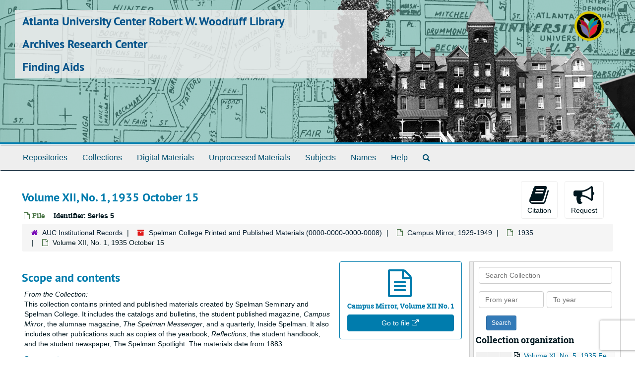

--- FILE ---
content_type: text/html;charset=utf-8
request_url: https://findingaids.auctr.edu/repositories/3/archival_objects/158392
body_size: 7104
content:
<!DOCTYPE html>
<html lang="en">
<head>
<!-- Google Tag Manager -->
<script>(function(w,d,s,l,i){w[l]=w[l]||[];w[l].push({'gtm.start':
new Date().getTime(),event:'gtm.js'});var f=d.getElementsByTagName(s)[0],
j=d.createElement(s),dl=l!='dataLayer'?'&l='+l:'';j.async=true;j.src=
'https://www.googletagmanager.com/gtm.js?id='+i+dl;f.parentNode.insertBefore(j,f);
})(window,document,'script','dataLayer','GTM-W987MHS');</script>
<!-- End Google Tag Manager -->
	<meta charset="utf-8"/>
	<meta http-equiv="X-UA-Compatible" content="IE=edge"/>
	<meta name="viewport" content="width=device-width, initial-scale=1">
	<link href="/favicon.ico" rel="shortcut icon" type="image/x-icon" />
	<title>Volume XII, No. 1, 1935 October 15 | Archives Research Center</title>
	<meta name="csrf-param" content="authenticity_token" />
<meta name="csrf-token" content="fAiz99Oy0NBXqp1uuBgfL/uMpImem9PXuVZ3IhooeWw0V3P7+xke6qJje7WukvKX2VMAKGPHaQMmbOlJ4y54ag==" />

		<meta name="referrer" content="origin-when-cross-origin" />

	<script>
	 var APP_PATH = '/';
         var SHOW_IDENTIFIERS_IN_TREE = false;
	</script>

	<link rel="stylesheet" media="all" href="/assets/application-02d1eb57938469307edbcf2cb1dd2b1c8a8aa4c18303b998e1831119d70913fc.css" />
	<script src="/assets/application-6c09884a329c1b01012f3affd214e3848aaba6c34c1e1c97581cf5a61f7b1c7b.js"></script>

	  <script type="application/ld+json">
    {
  "@context": "http://schema.org/",
  "@id": "http://findingaids.auctr.edu/repositories/3/archival_objects/158392",
  "@type": "ArchiveComponent",
  "name": "Volume XII, No. 1, 1935 October 15",
  "isPartOf": "http://findingaids.auctr.edu/repositories/3/archival_objects/158375",
  "description": "This collection contains printed and published materials created by Spelman Seminary and Spelman College. It includes the catalogs and bulletins, the student published magazine, Campus Mirror, the alumnae magazine, The Spelman Messenger, and a quarterly, Inside Spelman. It also includes other publications such as copies of the yearbook, Reflections, the student handbook, and the student newspaper, The Spelman Spotlight. The materials date from 1883 to 2012, with the bulk of the collection dating from 1923 to 1998. Topics of the collection include student courses, faculty, student organizations, and alumni.",
  "creator": [
    {
      "@id": "http://findingaids.auctr.edu/agents/corporate_entities/2",
      "@type": "Organization",
      "name": "Spelman College"
    }
  ],
  "dateCreated": [
    "Creation: 1935 October 15"
  ],
  "holdingArchive": {
    "@id": "http://findingaids.auctr.edu/repositories/3",
    "@type": "ArchiveOrganization",
    "name": "AUC Institutional Records"
  }
}
  </script>


	    <!-- Begin plugin layout -->
            <link href="/assets/rwwl.css" media="all" rel="stylesheet" type="text/css">

<script src="/assets/javascripts/recaptcha.js"></script>

            <!-- End plugin layout -->

<!-- HTML5 shim and Respond.js for IE8 support of HTML5 elements and media queries -->
<!-- WARNING: Respond.js doesn't work if you view the page via file:// -->
<!--[if lt IE 9]>
	<script src="https://oss.maxcdn.com/html5shiv/3.7.3/html5shiv.min.js"></script>
	<script src="https://oss.maxcdn.com/respond/1.4.2/respond.min.js"></script>
<![endif]-->
</head>

<body>
<!-- Google Tag Manager (noscript) -->
<noscript><iframe src="https://www.googletagmanager.com/ns.html?id=GTM-W987MHS"
height="0" width="0" style="display:none;visibility:hidden"></iframe></noscript>
<!-- End Google Tag Manager (noscript) -->
	<div class="skipnav">
  <a class="sr-only sr-only-focusable" href="#maincontent">Skip to main content</a>
</div>


	<div class="container-fluid no-pad">
	  <section  id="header">
  <div class="row">
    <div id="header-brand-text" class="col-sm-9 col-md-8 h1">
        <div class="h1 main-title">
         <a title="Return to the Archives Research Center homepage" href="https://www.auctr.edu"> Atlanta University Center Robert W. Woodruff Library</a>
        </div>
	<div class="h1"><a href="https://www.auctr.edu/archives/">Archives Research Center</a></div>
	<div class="h1"><a href="http://findingaids.auctr.edu">Finding Aids</a></div>
    </div>
    <div class="header-logo col-sm-3 hidden-xs pull-right"><img class="logo" src="/assets/logo_lotus.png" alt="" /></div>
  </div>
</section>

	  <section id="navigation">
  <nav class="navbar navbar-default" aria-label="top-level navigation">
    <div class="container-fluid navbar-header top-bar">
      <button type="button" class="navbar-toggle collapsed" data-toggle="collapse" data-target="#collapsemenu"
              aria-expanded="false">
        <span class="sr-only">Toggle navigation</span>
        <span class="icon-bar"></span>
        <span class="icon-bar"></span>
        <span class="icon-bar"></span>
      </button>
      <div class="collapse navbar-collapse" id="collapsemenu">
        <ul class="nav nav navbar-nav">
            <li><a href="/repositories">Repositories</a></li>
            <li><a href="/repositories/resources">Collections</a></li>
            <li><a href="/objects?limit=digital_object">Digital Materials</a></li>
            <li><a href="/accessions">Unprocessed Materials</a></li>
            <li><a href="/subjects">Subjects</a></li>
            <li><a href="/agents">Names</a></li>
            <li><a href="/faq">Help</a></li>
            <li><a href="/search?reset=true" title="Search The Archives">
                <span class="fa fa-search" aria-hidden="true"></span>
                <span class="sr-only">Search The Archives</span>
              </a>
            </li>
        </ul>
      </div>
    </div>
  </nav>
</section>

	</div>

	<section id="content" class="container-fluid">
	  <a name="maincontent" id="maincontent"></a>
	  
	  <a name="main" title="Main Content"></a>
<div id="main-content" class="row objects">
  <div class="row" id="info_row">
    <div class="information col-sm-7">
      

<h1>
    Volume XII, No. 1, 1935 October 15
</h1>


<div class="badge-and-identifier">
  <div class="record-type-badge archival_object">
    <i class="fa fa-file-o"></i>&#160;File 
  </div>
    <div class="identifier">
      <span class="id-label">Identifier:</span>&#160;<span class="component">Series 5</span>
    </div>
</div>

    </div>
    <div class="page_actions col-sm-5 right">
    <div title="Page Actions" class="text-right">
 <ul class="list-inline">
      <li class="large-badge  align-center">
          <form id="cite_sub" action="/cite" accept-charset="UTF-8" method="post"><input name="utf8" type="hidden" value="&#x2713;" /><input type="hidden" name="authenticity_token" value="CHsd6QcX7ijL3jpvmPor0wRvOjtfGeVmh6WnS2D8TP3eocFkdpVm+GuHkflC7lWC0nrjWe8PBanXY3MukZyv0Q==" />
  <input type="hidden" name="uri" id="uri" value="/repositories/3/archival_objects/158392" />
  <input type="hidden" name="cite" id="cite" value="Series 5, Volume XII, No. 1, 1935 October 15. Spelman College Printed and Published Materials, 0000-0000-0000-0008. AUC Institutional Records.   http://findingaids.auctr.edu/repositories/3/archival_objects/158392  Accessed  January 17, 2026." />
  <button type="submit" class="btn page_action request  btn-default">
    <i class="fa fa-book fa-3x"></i><br/>
    Citation
  </button>
</form>
      </li>
      <li class="large-badge  align-center">
            <form id="request_sub" action="/repositories/3/archival_objects/158392/request" accept-charset="UTF-8" method="post"><input name="utf8" type="hidden" value="&#x2713;" /><input type="hidden" name="authenticity_token" value="Ep4MxOFGJRkZlg/aBQkZFmXCJ7VXPmHd23D8rzxakKBPeUf/afM+KYfj21zVCsFymu3w0W45+tfk7gf+0EW/AA==" />
    
    <input type='hidden' name='request_uri' value='/repositories/3/archival_objects/158392' />
    <input type='hidden' name='title' value='Volume XII, No. 1, 1935 October 15' />
    <input type='hidden' name='resource_name' value='Spelman College Printed and Published Materials' />
    <input type='hidden' name='identifier' value='Series 5' />
    <input type='hidden' name='cite' value='Series 5, Volume XII, No. 1, 1935 October 15. Spelman College Printed and Published Materials, 0000-0000-0000-0008. AUC Institutional Records.   http://findingaids.auctr.edu/repositories/3/archival_objects/158392  Accessed  January 17, 2026.' />
      <input type='hidden' name='hierarchy[]' value='Spelman College Printed and Published Materials' />
      <input type='hidden' name='hierarchy[]' value='Campus Mirror, 1929-1949' />
      <input type='hidden' name='hierarchy[]' value='1935' />
    <input type='hidden' name='repo_name' value='AUC Institutional Records' />
    <input type='hidden' name='resource_id' value='0000-0000-0000-0008' />
    <input type='hidden' name='repo_uri' value='/repositories/3' />
    <input type='hidden' name='repo_code' value='AUC Institutional' />
    <input type='hidden' name='repo_email' value='archives@auctr.edu' />

    <button type="submit" class="btn page_action request  btn-default" title="Request">
      <i class="fa fa-bullhorn fa-3x"></i><br/>Request</button>
</form>
      </li>
      <li class="large-badge  align-center">
              <a id="staff-link" href="#" class="btn btn-default hide" target="_blank">
        <i class="fa fa-pencil fa-3x"></i>
        <br/>
        Staff Only
    </a>

      </li>
 </ul>
</div>

    </div>
  </div>

   <div class="clear">
    <nav aria-label="hierarchical navigation">
      <ul class="breadcrumb">
	<li>
	  <span class='record-type-badge repository' aria-hidden='true'>       <i class='fa fa-home'></i>     </span>
	    <a href='/repositories/3'>
		AUC Institutional Records
	    </a>
	</li>
	<li>
	  <span class='record-type-badge resource' aria-hidden='true'>       <i class='fa fa-archive'></i>     </span>
	    <a href='/repositories/3/resources/142'>
		Spelman College Printed and Published Materials (0000-0000-0000-0008)
	    </a>
	</li>
	<li>
	  <span class='record-type-badge archival_object' aria-hidden='true'>       <i class='fa fa-file-o'></i>     </span>
	    <a href='/repositories/3/archival_objects/156836'>
		Campus Mirror, 1929-1949
	    </a>
	</li>
	<li>
	  <span class='record-type-badge archival_object' aria-hidden='true'>       <i class='fa fa-file-o'></i>     </span>
	    <a href='/repositories/3/archival_objects/158375'>
		1935
	    </a>
	</li>
	<li>
	  <span class='record-type-badge archival_object' aria-hidden='true'>       <i class='fa fa-file-o'></i>     </span>
	    Volume XII, No. 1, 1935 October 15
	</li>
      </ul>
    </nav>
</div>


  <div class="row" id="notes_row">
   <div class="col-sm-9">
    <div class="available-digital-objects">
        <div class="objectimage">
          <a
            class="external-digital-object__link record-type-badge digital_object"
            href="http://hdl.handle.net/20.500.12322/sc.001.mirror:1935.04"
            target="new"
            title="Link to digital object"
          >
            <div class="external-digital-object__content-container">
              <i class="fa fa-file-text-o fa-4x"></i>
              <h5 class="ws-normal">
                Campus Mirror, Volume XII No. 1

              </h5>
              <p class="external-digital-object__content-btn">
                Go to file <i class="fa fa-external-link" aria-hidden="true"></i>
              </p>
            </div>
          </a>
        </div>
</div>

    <!-- Look for '_inherited' and '*_inherited' properties -->
<div class="upper-record-details">
      
    <div class="abstract single_note" >
     <h2>Scope and contents</h2>
         <div class="subnote ">
           <span class="note-content">
               <span class="inherit">From the Collection:</span>
             <p>This collection contains printed and published materials created by Spelman Seminary and Spelman College. It includes the catalogs and bulletins, the student published magazine, <span class="italic emph">Campus Mirror</span>, the alumnae magazine, <span class="italic emph">The Spelman Messenger</span>, and a quarterly, Inside Spelman. It also includes other publications such as copies of the yearbook, <span class="italic emph">Reflections</span>, the student handbook, and the student newspaper, The Spelman Spotlight. The materials date from 1883 to 2012, with the bulk of the collection dating from 1923 to 1998. Topics of the collection include student courses, faculty, student organizations, and alumni.</p>
           </span>
         </div>
     </div>


      <h3>Dates</h3>
      <ul class="dates-is-single-date">
        <li class="dates"> 
            Creation: 1935 October 15 
        </li>
</ul>






      <h3>Extent</h3>
        <p class="extent"><span class="inherit">From the Collection:</span>
	  12 Linear feet 
	</p>

      <h3>Language of Materials</h3>
        <p class="language">
	  English
	</p>


      
</div>

    <div class="acc_holder clear" >
      <div class="panel-group" id="res_accordion">
	     <div class="panel panel-default">
    <div class="panel-heading">
      <h2 class="panel-title">
        <a class="accordion-toggle" data-toggle="collapse"  href="#agent_list" aria-expanded="true">
          Related Names
        </a>
      </h2>
    </div>
    <div id="agent_list" class="panel-collapse collapse note_panel in">
      <div class="panel-body">
        
  <h3>Creator</h3>
  <ul class="present_list agents_list">
      <li>
          <span class="inherit">From the Collection:</span>


        <a href="/agents/corporate_entities/2">Spelman College</a>
        (Organization)
      </li>
  </ul>

      </div>
    </div>
  </div>

		  <div class="panel panel-default">
    <div class="panel-heading">
      <h2 class="panel-title">
        <a class="accordion-toggle" data-toggle="collapse"  href="#linked_digital_objects_list" aria-expanded="true">
          Digital Material
        </a>
      </h2>
    </div>
    <div id="linked_digital_objects_list" class="panel-collapse collapse note_panel in">
      <div class="panel-body">
        <ul>
    <li>
      <a href="/repositories/3/digital_objects/5780">Campus Mirror, Volume XII No. 1</a>
    </li>
</ul>

      </div>
    </div>
  </div>

	      <div class="panel panel-default">
    <div class="panel-heading">
      <h2 class="panel-title">
        <a class="accordion-toggle" data-toggle="collapse"  href="#repo_deets" aria-expanded="true">
          Repository Details
        </a>
      </h2>
    </div>
    <div id="repo_deets" class="panel-collapse collapse note_panel in">
      <div class="panel-body">
        <h3>Repository Details</h3>
<p> Part of the AUC Institutional Records Repository</p>
<div class="website">
  <a href="http://www.auctr.edu">http://www.auctr.edu</a>
</div>



<div class='contact_info'>
  <strong>Contact:</strong> <br/>


<br/>

   <span class="telephone">
       <i class="fa fa-phone" aria-hidden="true"></i> 404-978-2052
   </span><br/>

<!-- YEE HAW -->
<span class="email"><i class="fa fa-envelope" aria-hidden="true"></i> <a href="mailto:archives@auctr.edu" title="Send email">archives@auctr.edu</a></span>
<br/>
</div>



      </div>
    </div>
  </div>

      </div>
        
    </div>
    <script type="text/javascript" >initialize_accordion(".note_panel", "Expand All" , "Collapse All");
    </script>


   </div>

    <div id="sidebar" class="sidebar sidebar-container col-sm-3 resizable-sidebar">

        <a name="search" title="Search within collection"></a>
<div class="search">

  <form class="form-horizontal" action="/repositories/3/resources/142/search" accept-charset="UTF-8" method="get"><input name="utf8" type="hidden" value="&#x2713;" />

    <div class="form-group">
      <label class="sr-only" for="filter_q0">Search Collection</label>
      <input type="text" name="filter_q[]" id="filter_q0" placeholder="Search Collection" class="form-control" />
    </div>

    <div class="form-group">
      <input type="hidden" name="op[]" id="op_" value="" />
      <input type="hidden" name="field[]" id="field_" value="" />
      <input type="hidden" name="limit" id="limit" value="" />
      <input type="hidden" name="q[]" id="q_" value="*" />

      <div class="col-md-6 year_from">
        <label class="sr-only" for="filter_from_year">From year</label>
        <input type="text" name="filter_from_year" id="filter_from_year" size="4" maxlength="4" placeholder="From year" class="form-control" />
      </div>

      <div class="col-md-6 year_to">
        <label class="sr-only" for="filter_to_year">To year</label>
        <input type="text" name="filter_to_year" id="filter_to_year" size="4" maxlength="4" placeholder="To year" class="form-control" />
      </div>

    </div>

    <input type="submit" name="commit" value="Search" class="btn btn-primary btn-sm" data-disable-with="Search" />

</form>
</div>

      <script src="/assets/largetree-b0b22b9d696a4d65209a85b481fc377eee881d5cbde959c2a6c1658438494c64.js"></script>
<script src="/assets/tree_renderer-11caee3c4a960695e6913de51382be9e2df87e3351b4d0e5913e888ced73f689.js"></script>

<h4>Collection organization</h4>
<div class="infinite-tree-view largetree-container" id='tree-container'></div>

<script>

    var root_uri = '/repositories/3/resources/142';
    var should_link_to_record = true;

    var tree = new LargeTree(new TreeDataSource(root_uri + '/tree'),
        $('#tree-container'),
        root_uri,
        true,
        new SimpleRenderer(should_link_to_record),
        function() {
            var tree_id = TreeIds.uri_to_tree_id('/repositories/3/archival_objects/158392');
            tree.setCurrentNode(tree_id, function() {
                // scroll to selected node
                tree.elt.scrollTo('#'+tree_id, 0, {offset: -50});
            });
        },
        function(current_node, tree) {
          tree.expandNode(current_node);
        });
</script>

    </div>
  </div>
 <div class="modal fade" id="cite_modal" tabindex="-1" role="dialog" aria-modal="true" aria-labelledby="cite_modalLabel">
  <div class="modal-dialog">
    <div class="modal-content">
      <header class="modal-header">
        <button type="button" class="close" id="cite_modal_header_close" data-dismiss="modal" aria-label="Close">&times;</button>
        <h2 class="modal-title h3" id="cite_modalLabel">Citation</h2>
      </header>
      <div class="modal-body">
        Series 5, Volume XII, No. 1, 1935 October 15. Spelman College Printed and Published Materials, 0000-0000-0000-0008. AUC Institutional Records.   http://findingaids.auctr.edu/repositories/3/archival_objects/158392  Accessed  January 17, 2026.
      </div>
      <footer class="modal-footer">
        <button type="button" class="btn btn-default" id="cite_modal_footer_close" data-dismiss="modal" aria-label="Close">Close</button>
      </footer>
    </div>
  </div>
</div>

<script type ="text/javascript" >setupCite("cite_modal", "Copy to clipboard")</script>
  <div class="modal fade" id="request_modal" tabindex="-1" role="dialog" aria-modal="true" aria-labelledby="request_modalLabel">
  <div class="modal-dialog">
    <div class="modal-content">
      <header class="modal-header">
        <button type="button" class="close" id="request_modal_header_close" data-dismiss="modal" aria-label="Close">&times;</button>
        <h2 class="modal-title h3" id="request_modalLabel">Request</h2>
      </header>
      <div class="modal-body">
        <script src="https://www.google.com/recaptcha/api.js"></script>

<form id="request_form" action="/fill_request" accept-charset="UTF-8" method="post"><input name="utf8" type="hidden" value="&#x2713;" /><input type="hidden" name="authenticity_token" value="mSKczQel34NyqDo4T6dqjlt46NYaF8qQEGk6QjZqXFwfx0GV1Y2rOPXZDBoj8r8sjIvOaRUEfXWyIUbCl/xCTw==" />
  
    <input type='hidden' name='request_uri' value='/repositories/3/archival_objects/158392' />
    <input type='hidden' name='title' value='Volume XII, No. 1, 1935 October 15' />
    <input type='hidden' name='resource_name' value='Spelman College Printed and Published Materials' />
    <input type='hidden' name='identifier' value='Series 5' />
    <input type='hidden' name='cite' value='Series 5, Volume XII, No. 1, 1935 October 15. Spelman College Printed and Published Materials, 0000-0000-0000-0008. AUC Institutional Records.   http://findingaids.auctr.edu/repositories/3/archival_objects/158392  Accessed  January 17, 2026.' />
      <input type='hidden' name='hierarchy[]' value='Spelman College Printed and Published Materials' />
      <input type='hidden' name='hierarchy[]' value='Campus Mirror, 1929-1949' />
      <input type='hidden' name='hierarchy[]' value='1935' />
    <input type='hidden' name='repo_name' value='AUC Institutional Records' />
    <input type='hidden' name='resource_id' value='0000-0000-0000-0008' />
    <input type='hidden' name='repo_uri' value='/repositories/3' />
    <input type='hidden' name='repo_code' value='AUC Institutional' />
    <input type='hidden' name='repo_email' value='archives@auctr.edu' />

  <div  id="request">
    <script src="https://www.recaptcha.net/recaptcha/api.js?render=6Ldt9rQUAAAAAL1v3JH0-s6M2hu3FOHx-O1BS6W5"   ></script>
        <script>
          // Define function so that we can call it again later if we need to reset it
          // This executes reCAPTCHA and then calls our callback.
          function executeRecaptchaForResourcerequest() {
            grecaptcha.ready(function() {
              grecaptcha.execute('6Ldt9rQUAAAAAL1v3JH0-s6M2hu3FOHx-O1BS6W5', {action: 'resourceRequest'}).then(function(token) {
                setInputWithRecaptchaResponseTokenForResourcerequest('g-recaptcha-response-data-resourceRequest', token)
              });
            });
          };
          // Invoke immediately
          executeRecaptchaForResourcerequest()

          // Async variant so you can await this function from another async function (no need for
          // an explicit callback function then!)
          // Returns a Promise that resolves with the response token.
          async function executeRecaptchaForResourcerequestAsync() {
            return new Promise((resolve, reject) => {
              grecaptcha.ready(async function() {
                resolve(await grecaptcha.execute('6Ldt9rQUAAAAAL1v3JH0-s6M2hu3FOHx-O1BS6W5', {action: 'resourceRequest'}))
              });
            })
          };

                    var setInputWithRecaptchaResponseTokenForResourcerequest = function(id, token) {
            var element = document.getElementById(id);
            element.value = token;
          }

        </script>
<input type="hidden" name="g-recaptcha-response-data[resourceRequest]" id="g-recaptcha-response-data-resourceRequest" data-sitekey="6Ldt9rQUAAAAAL1v3JH0-s6M2hu3FOHx-O1BS6W5" class="g-recaptcha g-recaptcha-response "/>

    <div class="request_form__instructions">To request materials, please fill out this form with your name, email, date and time of appointment. We will respond to your request confirming your appointment and/or asking for more information. </div>
    <div class="form-group required ">
      <label class="sr-only" for="user_name">Your name required</label>
      <div class="input-group">
        <input type="text" name="user_name" id="user_name" placeholder="Your name" class="form-control" />
        <div class="input-group-addon">
          <span class="required aria-hidden">required</span>
        </div>
      </div>
    </div>
    <div class="form-group required ">
      <label class="sr-only" for="user_email">Your email address required</label>
      <div class="input-group">
        <input type="email" name="user_email" id="user_email" placeholder="Your email address" class="form-control" />
        <div class="input-group-addon">
          <span class="required aria-hidden">required</span>
        </div>
      </div>
    </div>
    <div class="form-group required">
      <label class="sr-only" for="date">Anticipated arrival date</label>
      <div class="input-group">
        <input type="text" name="date" id="date" placeholder="Anticipated arrival date" class="form-control" />
        <div class="input-group-addon">
          <span class="required aria-hidden">required</span>
        </div>
      </div>
    </div>
    <div class="form-group required">
      <label class="sr-only" for="time">Anticipated arrival time</label>
      <div class="input-group">
        <input type="text" name="time" id="time" placeholder="Anticipated arrival time" class="form-control" />
        <div class="input-group-addon">
          <span class="required aria-hidden">required</span>
        </div>
      </div>
    </div>
    <div class="form-group ">
      <label class="sr-only" for="note">Note to the staff</label>
      <textarea name="note" id="note" rows="3" cols="25" placeholder="Note to the staff" class="form-control">
</textarea>
    </div>
    <div class="request_form__hours-of-operation">
	    The Archives Research Center is open the fall and spring semesters, Mondays through Thursdays 1pm to 7pm, Fridays 1pm to 5pm, and Saturdays by appointment only from noon to 5pm. Appointments must be scheduled 24 business hours in advance. Hours may change. Please visit our website: <a target="_new" href="https://www.auctr.edu/archives">www.auctr.edu/archives</a> or contact us at 404-978-2052 or <a href="mailto:archives@auctr.edu">archives@auctr.edu</a> for the most up to date hours.
    </div>
    <button type="submit" class="btn btn-primary action-btn noscript">Submit Request</button>
  </div>
</form>
      </div>
      <footer class="modal-footer">
        <button type="button" class="btn btn-default" id="request_modal_footer_close" data-dismiss="modal" aria-label="Close">Close</button>
          <button type="button" class="btn btn-primary action-btn"></button>
      </footer>
    </div>
  </div>
</div>

<script type ="text/javascript" >setupRequestWithRecaptcha("request_modal",  "Request")</script>

</div>

	</section>

	<script  type="text/javascript" >
	  $(".upper-record-details .note-content").each(function(index, element){$(this).readmore(450)});
	</script>

	<div class="panel-footer aucrwwl-footer">
  <div class="row">
    <div class="col-md-12">
      <small>Atlanta University Center Robert W. Woodruff Library</small><br>
      <small>111 James P. Brawley Drive SW</small><br>
      <small>Atlanta, GA 30314</small><br>
      <small>Phone: 404-978-2000</small>
    </div>
  </div>
</div>


	    <script>
	      FRONTEND_URL = "http://localhost:8080";
	      RECORD_URI = "/repositories/3/archival_objects/158392";
	      STAFF_LINK_MODE = "edit";
	    </script>

</body>
</html>
